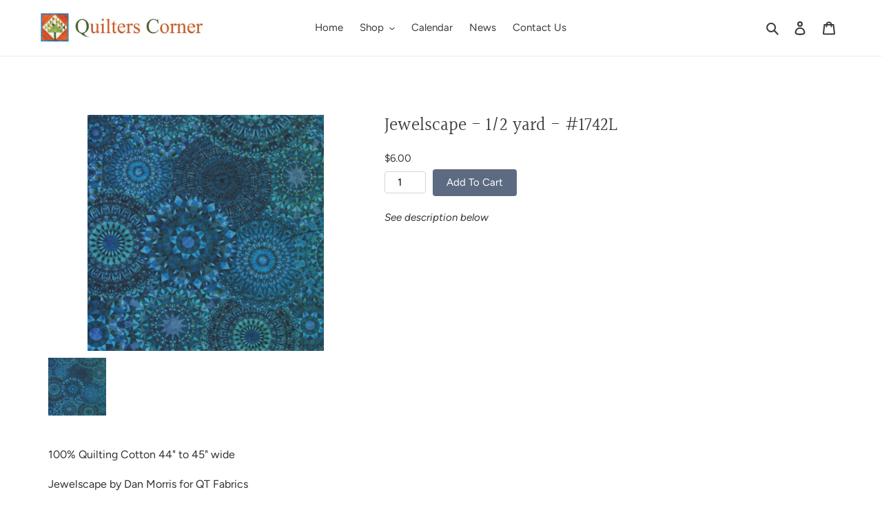

--- FILE ---
content_type: text/css
request_url: https://quilterscorner-pa.com/cdn/shop/t/1/assets/pagefly.f098706d.css?v=132985597993001793601607650723
body_size: 974
content:
.jklmHY{padding:var(--pf-s-lg)}@media (max-width:1199px) and (min-width:992px){.jklmHY{padding:var(--pf-s-md)}}@media (max-width:991px) and (min-width:768px){.jklmHY{padding:var(--pf-s-sm)}}@media (max-width:767px){.jklmHY{padding:var(--pf-s-xs)}}.fTyjzF{position:relative}.eYzxUD{margin:0 calc(-1 * var(--pf-s-lg))}@media (max-width:1199px) and (min-width:992px){.eYzxUD{margin:0 calc(-1 * var(--pf-s-md))}}@media (max-width:991px) and (min-width:768px){.eYzxUD{margin:0 calc(-1 * var(--pf-s-sm))}}@media (max-width:767px){.eYzxUD{margin:0 calc(-1 * var(--pf-s-xs))}}.bjKdkd__parallax{position:absolute;top:0;left:0;width:100%;height:100%;overflow:hidden;pointer-events:none}.bjKdkd{padding:15px 0;position:relative}.cbrLgP>span:last-child{line-height:inherit;display:block;margin-right:0!important}#editor-dnd-wrapper .cbrLgP span+span[contenteditable]{display:block}#editor-dnd-wrapper .cbrLgP span+span[contenteditable]:empty::after{display:inline}.cbrLgP ol,.cbrLgP ul{list-style-position:inside}.cbrLgP blockquote{font-size:inherit}.fnmilh{display:inline-block}.fnmilh[contenteditable=true]{user-select:text}.fnmilh{vertical-align:baseline;word-break:break-word}.fnmilh:focus{outline:0}.fnmilh::after{display:inline}.uJAsR{border:none;outline:0;line-height:1;padding:12px 20px;cursor:pointer;background:#ebebeb;position:relative;display:inline-flex;align-items:center;justify-content:center}.uJAsR[disabled]{opacity:.7}.uJAsR.is-added,.uJAsR.is-loading{pointer-events:none}.uJAsR>span{vertical-align:middle;line-height:inherit;display:inline-block;max-width:100%}.uJAsR.pf-i--left i{margin-right:.3em}.uJAsR+.sc-pcjuG,.uJAsR.pf-i--right i{margin-left:.3em}.geuAXS{overflow:hidden;user-select:none}.kkgvSC{position:absolute;bottom:5%;display:flex;z-index:2}.kkgvSC span{background-color:#fff;border:1px solid #555;width:10px;height:10px;border-radius:10px;opacity:.5}.kkgvSC span[data-active=true]{background-color:#555;opacity:1}.kkgvSC span:not(:last-child){margin-right:5px}.jKvUwv{position:relative}.kuHLLu{position:relative;display:flex;align-items:center;justify-content:center;overflow:hidden}.kuHLLu.kuHLLu img{position:absolute;object-fit:cover;height:100%;width:100%}.kuHLLu.kuHLLu.hidden{display:none}.fOa-DwG{position:relative;width:100%;display:flex;align-items:center;justify-content:center}.fOa-DwG::after{display:block;content:"";padding-bottom:75%}.fOa-DwG.fOa-DwG img{position:absolute;object-fit:contain;max-height:100%;max-width:100%;height:auto;width:auto}.jwQhbH{display:grid;width:100%}.jwQhbH .sc-qXgsJ{position:absolute;top:0;left:0;direction:ltr}.jwQhbH .sc-qXgsJ.pf-hide-badge{display:none}.jwQhbH .sc-pbXLt{display:none;position:absolute;z-index:1;width:32px;height:32px;line-height:34px;text-align:center;cursor:pointer;background:rgba(255,255,255,.35);border-radius:2px;top:calc(50% - 16px)}.jwQhbH .sc-pbXLt[data-pf-nav=prev]{left:15px}.jwQhbH .sc-pbXLt[data-pf-nav=next]{right:15px}.jwQhbH .sc-pbXLt>i{color:#5d6b82}@media (max-width:767px){.jwQhbH{gap:10px}.jwQhbH .sc-psQTH{display:grid;grid-template-columns:repeat(5,1fr);grid-auto-flow:row;gap:10px}.jwQhbH .sc-psQTH .sc-qPkqk::after{display:block;content:"";padding-bottom:100%}.jwQhbH .mobile_hd{display:none}.jwQhbH .sc-pkURi.arrow-tablet .sc-pbXLt{display:block}}@media (max-width:991px) and (min-width:768px){.jwQhbH{gap:10px}.jwQhbH .sc-psQTH{display:grid;grid-auto-flow:row;gap:10px;grid-template-columns:repeat(5,1fr)}.jwQhbH .sc-psQTH .sc-qPkqk::after{display:block;content:"";padding-bottom:100%}.jwQhbH .tablet_hd{display:none}.jwQhbH .sc-pkURi.arrow-tablet .sc-pbXLt{display:block}}@media (max-width:1199px) and (min-width:992px){.jwQhbH{gap:10px}.jwQhbH .sc-psQTH{display:grid;grid-auto-flow:row;gap:10px;grid-template-columns:repeat(5,1fr)}.jwQhbH .sc-psQTH .sc-qPkqk::after{display:block;content:"";padding-bottom:100%}.jwQhbH .laptop_hd{display:none}.jwQhbH .sc-oUbIU{display:none}.jwQhbH .sc-pkURi.arrow-laptop .sc-pbXLt{display:block}}@media (min-width:1200px){.jwQhbH{gap:10px}.jwQhbH .sc-psQTH{display:grid;grid-auto-flow:row;gap:10px;grid-template-columns:repeat(5,1fr)}.jwQhbH .sc-psQTH .sc-qPkqk::after{display:block;content:"";padding-bottom:100%}.jwQhbH .all_hd{display:none}.jwQhbH .sc-oUbIU{display:none}.jwQhbH .sc-pkURi.arrow-all .sc-pbXLt{display:block}}.hubgdp{display:inline-flex}.hubgdp input{width:60px;height:32px;outline:0;text-align:center;padding:0;border:1px solid #d1d5db;border-radius:4px}.hubgdp input[data-hidespinner=true]::-webkit-inner-spin-button,.hubgdp input[data-hidespinner=true]::-webkit-outer-spin-button{appearance:none}.hubgdp input:not(:first-child){margin:0 4px}.hubgdp button{width:32px;height:32px;outline:0;border:inherit;border-radius:inherit;padding:0}.hubgdp button[data-quantity-disabled=true]{opacity:.2}.hubgdp .js-qty{margin:0 4px;height:32px}.hubgdp .js-qty button{display:none}.gJGZti[data-pf-type=ProductText].no-product{text-decoration:none}.jYlxvS[data-pf-type=ProductText].no-product{text-decoration:none}.gluJHn{display:flex;flex-direction:column}.gluJHn label{margin:0;text-transform:initial;font-size:80%;font-weight:400;letter-spacing:0}.gluJHn .pf-p-variant:not(:last-child){margin-bottom:var(--pf-s-lg)}@media (max-width:1199px) and (min-width:992px){.gluJHn .pf-p-variant:not(:last-child){margin-bottom:var(--pf-s-md)}}@media (max-width:991px) and (min-width:768px){.gluJHn .pf-p-variant:not(:last-child){margin-bottom:var(--pf-s-sm)}}@media (max-width:767px){.gluJHn .pf-p-variant:not(:last-child){margin-bottom:var(--pf-s-xs)}}.gluJHn .pf-p-variant{display:flex;flex-direction:column}.gluJHn .pf-p-variant>label{margin:0 0 8px;min-width:40px;text-transform:uppercase;font-size:100%}.gluJHn select{min-height:30px;appearance:none;cursor:pointer;border:1px solid #d1d5db;width:100%;max-width:100%;display:inline-block;padding:6px 12px;line-height:20px;border-radius:4px;font-size:inherit;font-family:inherit;color:inherit;background-color:transparent;background-image:linear-gradient(45deg,transparent 50%,#5d6b82 50%),linear-gradient(135deg,#5d6b82 50%,transparent 50%);background-position:calc(100% - 20px) calc(.7em + 3px),calc(100% - 15px) calc(.7em + 3px),calc(100% - .5em) .5em;background-size:5px 5px,5px 5px,1px 1.5em;background-repeat:no-repeat;margin:0}.gluJHn select:focus{outline:0}.gluJHn select option{color:inherit}.gluJHn .pf-p-variant-radio{display:inline-flex;align-items:center;flex-wrap:wrap}.gluJHn .pf-p-variant-radio:not(:last-child){margin-right:16px}.gluJHn .pf-p-variant-radio label{padding-left:8px}@media (max-width:767px){.gluJHn{flex-direction:column}.gluJHn label{display:block}.gluJHn .pf-p-variant-radio{display:inline-flex}}@media all{.__pf .pf-4cf8dfcc{padding-bottom:5px;padding-top:3px}.__pf .pf-eeb64585{margin-top:10px;margin-bottom:10px}.__pf .pf-dfcc7587>button{background-color:#5d6b82;border-radius:4px;color:#fff}.__pf .pf-7bc14dac{background-color:#5d6b82;border-radius:4px;color:#fff;margin-left:10px}.__pf .pf-a5a479ec{padding-top:20px;font-style:italic}.__pf .pf-4dac2f9c{padding-top:15px;padding-bottom:5px;font-size:16px}.__pf .pf-16416f53{border-style:none}.__pf .pf-16416f53:hover{border-style:solid;border-color:#666}.__pf .pf-16416f53[data-active=true]{border-style:solid;border-color:#4a90e2}}